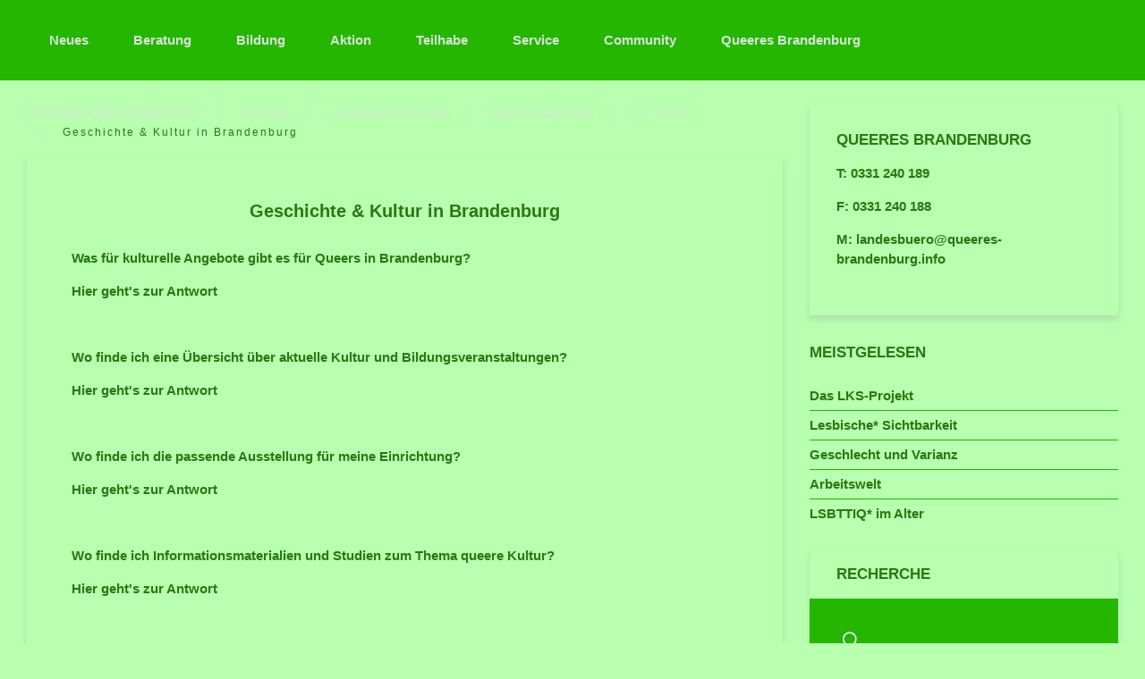

--- FILE ---
content_type: text/html; charset=utf-8
request_url: http://queeres-brandenburg.info/index.php/teilhabe/landesaktionsplan/25-handlungsfeld/hf-kultur/284-kultur-in-brandenburg
body_size: 19113
content:
<!DOCTYPE HTML>
<html lang="de-de" dir="ltr"  data-config='{"twitter":0,"plusone":0,"facebook":0,"style":"QuBB"}'>

<head>
<meta http-equiv="X-UA-Compatible" content="IE=edge">
<meta name="viewport" content="width=device-width, initial-scale=1">
<meta charset="utf-8" />
	<base href="http://queeres-brandenburg.info/index.php/teilhabe/landesaktionsplan/25-handlungsfeld/hf-kultur/284-kultur-in-brandenburg" />
	<meta name="author" content="Redaktion" />
	<meta name="generator" content="Joomla! - Open Source Content Management" />
	<title>Geschichte &amp; Kultur in Brandenburg</title>
	<link href="http://queeres-brandenburg.info/index.php/component/search/?Itemid=155&amp;catid=25&amp;id=284&amp;format=opensearch" rel="search" title="Suchen queeres-brandenburg.info" type="application/opensearchdescription+xml" />
	<link href="/templates/yoo_monday/favicon.ico" rel="shortcut icon" type="image/vnd.microsoft.icon" />
	<script src="/media/jui/js/jquery.min.js?dea792bb279aa6bf13095fec9287240e"></script>
	<script src="/media/jui/js/jquery-noconflict.js?dea792bb279aa6bf13095fec9287240e"></script>
	<script src="/media/jui/js/jquery-migrate.min.js?dea792bb279aa6bf13095fec9287240e"></script>
	<script src="/media/jui/js/bootstrap.min.js?dea792bb279aa6bf13095fec9287240e"></script>

<link rel="apple-touch-icon-precomposed" href="/templates/yoo_monday/apple_touch_icon.png">
<link rel="stylesheet" href="/templates/yoo_monday/styles/QuBB/css/bootstrap.css">
<link rel="stylesheet" href="/templates/yoo_monday/styles/QuBB/css/theme.css">
<link rel="stylesheet" href="/templates/yoo_monday/css/custom.css">
<script src="/templates/yoo_monday/warp/vendor/uikit/js/uikit.js"></script>
<script src="/templates/yoo_monday/warp/vendor/uikit/js/components/autocomplete.js"></script>
<script src="/templates/yoo_monday/warp/vendor/uikit/js/components/search.js"></script>
<script src="/templates/yoo_monday/warp/vendor/uikit/js/components/tooltip.js"></script>
<script src="/templates/yoo_monday/warp/vendor/uikit/js/components/sticky.js"></script>
<script src="/templates/yoo_monday/warp/js/social.js"></script>
<script src="/templates/yoo_monday/js/theme.js"></script>



	        <!-- Global site tag (gtag.js) - Google Analytics -->
<script async src='https://www.googletagmanager.com/gtag/js?id=UA-157869957-1'></script>
<script>
	        window.dataLayer = window.dataLayer || [];
  function gtag(){dataLayer.push(arguments);}
  gtag('js', new Date());

  gtag('config', 'UA-157869957-1');
</script> 
<!-- //End Global Google Analytics Site Tag Plugin by PB Web Development -->


</head>

<body class="tm-sidebar-b-right tm-sidebars-1  tm-isblog">

    
        <div class="tm-navbar" data-uk-sticky="{media: 768}" data-uk-dropdown-overlay="{cls: 'tm-dropdown-overlay'}">

        <div class="uk-navbar">
    <div class="tm-headerbar tm-headerbar-default uk-container uk-container-center uk-flex uk-flex-space-between">
        <div class="uk-flex uk-flex-middle">

            
            
                        <nav class="uk-visible-large">
                <ul class="uk-navbar-nav uk-hidden-small"><li><a href="/index.php">Neues</a></li><li><a href="/index.php/beratung">Beratung</a></li><li><a href="/index.php/bildungsexpress">Bildung</a></li><li><a href="/index.php/aktionsplan">Aktion </a></li><li class="uk-parent uk-active" data-uk-dropdown="{'preventflip':'y'}" aria-haspopup="true" aria-expanded="false"><a href="/index.php/teilhabe">Teilhabe</a><div class="uk-dropdown uk-dropdown-navbar uk-dropdown-width-1"><div class="uk-grid uk-dropdown-grid"><div class="uk-width-1-1"><ul class="uk-nav uk-nav-navbar"><li class="uk-active"><a href="/index.php/teilhabe/landesaktionsplan">Landesaktionsplan</a></li><li><a href="/index.php/teilhabe/werde-queer-waehler-in">Werde Queer-Wähler:in</a></li><li><a href="/index.php/teilhabe/gemeinsame-perspektiven">Gemeinsame Perspektiven</a></li><li><a href="/index.php/teilhabe/sei-politisch">Sei politisch!</a></li><li><a href="/index.php/teilhabe/arbeitskreise">Arbeitskreise</a></li></ul></div></div></div></li><li><a href="/index.php/service">Service</a></li><li><a href="/index.php/communityabfrage">Community</a></li><li><a href="/index.php/landeskoordinierungsstelle">Queeres Brandenburg</a></li></ul>            </nav>
                    </div>
                            <div class="uk-flex uk-flex-middle uk-flex-right">
                                    </div>

                                    <a href="#offcanvas" class="uk-navbar-toggle uk-hidden-large" data-uk-offcanvas></a>
                                </div>
</div>

    </div>
    
    <div class="uk-container uk-container-center">

        
        
        
        
                <div id="tm-main" class="uk-grid" data-uk-grid-match data-uk-grid-margin>

                        <div class="tm-main uk-width-large-7-10 uk-flex-order-last">

                
                                <main id="tm-content" class="tm-content">

                                        <ul class="uk-breadcrumb"><li><a href="/index.php">QUEERES BRANDENBURG</a></li><li><a href="/index.php/teilhabe">Teilhabe</a></li><li><a href="/index.php/teilhabe/landesaktionsplan">Landesaktionsplan</a></li><li><a href="/index.php/teilhabe/landesaktionsplan/8-handlungsfeld">Handlungsfelder</a></li><li><a href="/index.php/teilhabe/landesaktionsplan/25-handlungsfeld/hf-kultur">HF Kultur</a></li><li class="uk-active"><span>Geschichte &amp; Kultur in Brandenburg</span></li></ul>
                    
                    <div id="system-message-container">
</div>


<article class="uk-article tm-article  tm-article-box  " >

	
	<div class="tm-article-container ">

        		<div class="uk-text-center uk-margin-large-bottom">

			
					    <h1 class="uk-article-title uk-margin-top-remove">
                                    Geschichte &amp; Kultur in Brandenburg                            </h1>
			
			
			
		</div>
		
		
					
<p style="text-align: justify;"><strong>Was für kulturelle Angebote gibt es für Queers in Brandenburg?</strong></p>
<p><a href="/index.php/beratung/40-beratungen/154-kultur" target="_blank" rel="noopener">Hier geht's zur Antwort</a></p>
<p>&nbsp;</p>
<p><strong>Wo finde ich eine Übersicht über aktuelle Kultur und Bildungsveranstaltungen?</strong></p>
<p><a href="/index.php/bildungsexpress/187-bildungsexpress" target="_blank" rel="noopener">Hier geht's zur Antwort</a></p>
<p>&nbsp;</p>
<p><strong>Wo finde ich die passende Ausstellung für meine Einrichtung?</strong></p>
<p><a href="/index.php/aktionsplan/ausstellungen" target="_blank" rel="noopener">Hier geht's zur Antwort</a></p>
<p>&nbsp;</p>
<p><strong>Wo finde ich Informationsmaterialien und Studien zum Thema queere Kultur?</strong></p>
<p><a href="https://drive.google.com/drive/folders/1iQBxRVOY5VXLDdJbH02HyTTN27HQJt2k" target="_blank" rel="noopener">Hier geht's zur Antwort</a></p>
<p>&nbsp;</p>
<p><strong>Wo finde ich Wissenswertes zum Thema §175 sowie Queere Geschichte und Erinnerungskultur?</strong></p>
<p><a href="http://175-geschichte.de/" target="_blank" rel="noopener">Hier geht's zur Antwort</a></p>
<p></p>
<p>&nbsp;</p>
<p>&nbsp;</p>
<hr />
<p><img style="margin-right: 30px; float: left;" src="/images/lks_Bilder_2020/lksqueeresbrandenburg.png" alt="lksqueeresbrandenburg" width="118" height="89" /><strong>Jetzt&nbsp; bei Facebook liken:</strong><br /><strong><a title="LKS qu. Brandenburg auf facebook - Jetzt liken!" href="https://www.facebook.com/queeresbrandenburg/?modal=admin_todo_tour" target="_blank" rel="noopener">QUEERES BRANDENBURG - Landeskoordinierungsstelle</a></strong></p>
<p>&nbsp;</p>
<hr />
<p style="text-align: justify;"><span style="font-size: 8pt;">QUEERES BRANDENBURG<br /></span><span style="font-size: 8pt;">Landeskoordinierungsstelle</span><br /><span style="font-size: 8pt;">Jägerallee 29</span><br /><span style="font-size: 8pt;">14469 Potsdam</span><br /><br /><span style="font-size: 8pt;">T: 0331 240 189</span><br /><span style="font-size: 8pt;">F: 0331 240 188</span><br /><span style="font-size: 8pt;">M: <span id="cloake7a5add55f66b8ab0aa619a06be0a97d">Diese E-Mail-Adresse ist vor Spambots geschützt! Zur Anzeige muss JavaScript eingeschaltet sein!</span><script type='text/javascript'>
				document.getElementById('cloake7a5add55f66b8ab0aa619a06be0a97d').innerHTML = '';
				var prefix = '&#109;a' + 'i&#108;' + '&#116;o';
				var path = 'hr' + 'ef' + '=';
				var addye7a5add55f66b8ab0aa619a06be0a97d = 'lks' + '&#64;';
				addye7a5add55f66b8ab0aa619a06be0a97d = addye7a5add55f66b8ab0aa619a06be0a97d + 'q&#117;&#101;&#101;r&#101;s-br&#97;nd&#101;nb&#117;rg' + '&#46;' + '&#105;nf&#111;';
				var addy_texte7a5add55f66b8ab0aa619a06be0a97d = 'lks' + '&#64;' + 'q&#117;&#101;&#101;r&#101;s-br&#97;nd&#101;nb&#117;rg' + '&#46;' + '&#105;nf&#111;';document.getElementById('cloake7a5add55f66b8ab0aa619a06be0a97d').innerHTML += '<a ' + path + '\'' + prefix + ':' + addye7a5add55f66b8ab0aa619a06be0a97d + '\'>'+addy_texte7a5add55f66b8ab0aa619a06be0a97d+'<\/a>';
		</script><br /><br />Das Projekt LKS qu. Brandenburg wird mit Mitteln aus dem Landesaktionsplan Queeres Brandeburg des Ministeriums für Soziales, Gesundheit, Integration und Verbraucherschutz finanziert</span></p> 		
		
		
				<p><a href="/index.php/teilhabe/landesaktionsplan/25-handlungsfeld/hf-kultur/284-kultur-in-brandenburg?tmpl=component&amp;print=1" class="uk-margin-right" title="Eintrag ausdrucken < Geschichte &amp; Kultur in Brandenburg >" onclick="window.open(this.href,'win2','status=no,toolbar=no,scrollbars=yes,titlebar=no,menubar=no,resizable=yes,width=640,height=480,directories=no,location=no'); return false;" rel="nofollow">			<span class="icon-print" aria-hidden="true"></span>
		Drucken	</a></p>
		
		
		
		
	</div>

	
</article>

                </main>
                
                
            </div>
            
                                                            <aside class="tm-sidebar-b uk-width-large-3-10 uk-flex-order-last"><div class="uk-panel uk-panel-box"><h3 class="uk-panel-title">QUEERES BRANDENBURG</h3>
	<p>T: 0331 240 189</p>
<p>F: 0331 240 188</p>
<p>M:&nbsp;<a href="mailto:lks@queeres-brandenburg.info">landesbuero@queeres-brandenburg.info</a><br /><a href="/index.php/teilhabe/landesaktionsplan/12-landeskoordinierung/43-lks-startseite" target="_self"><br /></a></p></div>
<div class="uk-panel uk-panel-header"><h3 class="uk-panel-title"> MEISTGELESEN</h3>
<ul class="uk-list uk-list-line">
	<li><a href="/index.php/teilhabe/landesaktionsplan/12-landeskoordinierung/43-lks-startseite">Das LKS-Projekt</a></li>
	<li><a href="/index.php/teilhabe/landesaktionsplan/21-handlungsfeld/hf-lesbische-sichtbarkeit/9-lesbische-sichtbarkeit">Lesbische* Sichtbarkeit</a></li>
	<li><a href="/index.php/teilhabe/landesaktionsplan/18-handlungsfeld/hf-trans/276-varianz">Geschlecht und Varianz</a></li>
	<li><a href="/index.php/teilhabe/landesaktionsplan/28-handlungsfeld/hf-arbeitswelten/13-arbeitswelten">Arbeitswelt</a></li>
	<li><a href="/index.php/teilhabe/landesaktionsplan/30-handlungsfeld/hf-lsbttiq-im-alter/11-lsbttiq-im-alter">LSBTTIQ* im Alter</a></li>
</ul></div>
<div class="uk-panel uk-panel-box uk-panel-box-primary uk-panel-header"><h3 class="uk-panel-title">RECHERCHE</h3>
<form id="search-146-696cf465b46d0" class="uk-search" action="/index.php/teilhabe/landesaktionsplan" method="post" data-uk-search="{'source': '/index.php/component/search/?tmpl=raw&amp;type=json&amp;ordering=&amp;searchphrase=all', 'param': 'searchword', 'msgResultsHeader': 'Suchergebnis', 'msgMoreResults': 'Weitere Ergebnisse', 'msgNoResults': 'Nichts gefunden', flipDropdown: 1}">
	<input class="uk-search-field" type="text" name="searchword" placeholder="suchen...">
	<input type="hidden" name="task"   value="search">
	<input type="hidden" name="option" value="com_search">
	<input type="hidden" name="Itemid" value="155">
</form>
</div>
<div class="uk-panel uk-panel-header">
	<p><a title="CSD Brandenburg" href="/index.php/communityabfrage/77-selbsthilfe-und-initiativen/479-csd-brandenburg" target="_self"><img style="display: block; margin-left: auto; margin-right: auto;" src="/images/CSDBrandenburg/CSDKalender.png" alt="CSDKalender" width="400" height="423" /></a></p>
<p><a href="/index.php/teilhabe/landesaktionsplan/12-landeskoordinierung/43-lks-startseite" target="_self"></a></p></div>
<div class="uk-panel uk-panel-header"><h3 class="uk-panel-title">Statistik</h3><dl class="stats-module">
	<dt>Beitragsaufrufe</dt>
	<dd>11735679</dd>
</dl>
</div>
<div class="uk-panel"><h3 class="uk-panel-title">FLAGGENLEXIKON</h3>
	<p><a href="/index.php/teilhabe/landesaktionsplan/82-flaggenlexikon/423-flaggenlexikon" target="_self"><img style="display: block; margin-left: auto; margin-right: auto;" src="/images/Flaggen/progress.jpg" alt="progress" width="640" height="458" /></a></p></div></aside>
                        
        </div>
        
                    <section id="tm-bottom-a" class="tm-bottom-a uk-grid" data-uk-grid-match="{target:'> div > .uk-panel'}" data-uk-grid-margin>
<div class="uk-width-1-1"><div class="uk-panel">
	<p><span style="font-size: 8pt;"><strong>Impressum</strong></span></p>
<p><span style="font-size: 8pt;">Queeres Brandenburg - Landeskoordinierungsstelle<br /><span style="font-size: 8pt;">Die Kommnunale Arbeitsgemeinschaft Tolerantes Brandenburg - Katte e. V. ist seit dem Jahr 2020 die Trägerin des Projektes Queeres Brandenburg - Landeskoordinierungsstelle. Das Projekt wird durch das Ministerium für Soziales, Gesundheit, Integration und Verbarucherschutz gefördert.&nbsp;<span style="font-size: 8pt;">Die jeweiligen Träger der Projekte zur Aufklärung, Prävention, Beratung und Hilfe, die auf&nbsp;<span style="font-size: 8pt;">dieser Seite aufgeführt&nbsp;</span>werden, sind durch die Veröffentlichung der jeweiligen Adresse gekennzeichnet.&nbsp;</span></span><br /></span><br /><span style="font-size: 8pt;">Katte e. V.</span><br /><span style="font-size: 8pt;">Jägerallee 29</span><br /><span style="font-size: 8pt;">14469 Potsdam</span><br /><br /><span style="font-size: 8pt;">T: 0331 240 189</span><br /><span style="font-size: 8pt;">F: 0331 240 188</span><br /><span style="font-size: 8pt;">M: <a href="mailto:lks@queeres-brandenburg.info" target="_blank">lks@queeres-brandenburg.info</a></span><br /><span style="font-size: 8pt;"><br /><br />Katte e. V.,&nbsp; AG Potsdam, VR 2580 P; Vertretungsberechtigte Vorstände: Hans Kremer und Ronald Schulz.&nbsp;Der Verein ist vom Finanzamt Potsdam als Gemeinnützig im Sinne der Abgabenordnung anerkannt und zur Ausstellung von Zuwendungsbestätigungen für Spenden entspr. § 50 Abs.1 EStDV berechtigt.<br /><br />Steuer-Nr. 046/141/08563, Spendenkonto 638009903&nbsp;bei der Postbank Leipzig,&nbsp;BLZ 86010090&nbsp;IBAN:&nbsp;DE54860100900638009903&nbsp;BIC:&nbsp;PBNKDEFF<br /><br />Verantwortlich im Sinne des Presserechts: § 10 MDStV Jirka Witschak, Jägerallee 29, 14469 Potsdam<br /></span></p></div></div>
</section>
        
        
        
        
    </div>

    
    
    <footer id="tm-footer" class="tm-footer uk-position-relative ">

        <div class="uk-container uk-container-center">

            <div class="uk-flex uk-flex-middle uk-flex-space-between uk-text-center-small">

                <div class="tm-footer-left">
                                        Powered by <a href="http://www.yootheme.com">Warp Theme Framework</a>                </div>

                                <a class="tm-totop-scroller" data-uk-smooth-scroll href="#"></a>
                
                <div class="tm-footer-right">
                                    </div>

                
            </div>

        </div>

    </footer>
    
    
        <div id="offcanvas" class="uk-offcanvas">
        <div class="uk-offcanvas-bar uk-offcanvas-bar-flip"><ul class="uk-nav uk-nav-offcanvas"><li class="uk-parent"><a href="/index.php">Neues</a><ul class="uk-nav-sub"><li><a href="/index.php/neues/aus-dem-bundestag">... aus dem Bundestag</a></li><li><a href="/index.php/neues/aus-dem-landtag">... aus dem Landtag</a></li><li><a href="/index.php/neues/aus-der-lks-qu-brb">... aus der LKS </a></li><li><a href="/index.php/neues/aus-den-vereinen">... aus den Vereinen &amp; Verbänden</a></li></ul></li><li><a href="/index.php/beratung">Beratung</a></li><li><a href="/index.php/bildungsexpress">Bildung</a></li><li class="uk-parent"><a href="/index.php/aktionsplan">Aktion </a><ul class="uk-nav-sub"><li><a href="/index.php/aktionsplan/die-regenbogenfahne">Regenbogenfahne</a></li><li><a href="/index.php/aktionsplan/ausstellungen">Ausstellungen</a></li><li><a href="/index.php/aktionsplan/auf-tour">Touren durch's Land</a></li><li><a href="/index.php/aktionsplan/aktionstag">Aktionstag</a></li><li><a href="/index.php/aktionsplan/kampagnen">Kampagnen</a></li><li><a href="/index.php/aktionsplan/rainbowday">Rainbowday</a></li><li><a href="/index.php/aktionsplan/materialien">Materialien</a></li></ul></li><li class="uk-parent uk-active"><a href="/index.php/teilhabe">Teilhabe</a><ul class="uk-nav-sub"><li class="uk-active"><a href="/index.php/teilhabe/landesaktionsplan">Landesaktionsplan</a></li><li><a href="/index.php/teilhabe/werde-queer-waehler-in">Werde Queer-Wähler:in</a></li><li><a href="/index.php/teilhabe/gemeinsame-perspektiven">Gemeinsame Perspektiven</a></li><li><a href="/index.php/teilhabe/sei-politisch">Sei politisch!</a></li><li><a href="/index.php/teilhabe/arbeitskreise">Arbeitskreise</a></li></ul></li><li class="uk-parent"><a href="/index.php/service">Service</a><ul class="uk-nav-sub"><li><a href="http://queeres-brandenburg.info/index.php/aktionsplan/materialien">Material</a></li><li><a href="/index.php/service/medien">Medien-Service</a></li><li><a href="/index.php/service/csd-service">CSD-Service</a></li><li><a href="/index.php/service/oeffentlichkeitsarbeit">Werbung bei uns</a></li><li><a href="/index.php/service/freie-stellen">Freie Stellen</a></li><li><a href="/index.php/service/wissensspeicher">Wissensspeicher</a></li></ul></li><li class="uk-parent"><a href="/index.php/communityabfrage">Community</a><ul class="uk-nav-sub"><li><a href="/index.php/communityabfrage/selbsthilfe-und-initiativen">Selbsthilfe und Initiativen</a></li><li><a href="/index.php/communityabfrage/bildungsangebote">Bildungsangebote</a></li><li><a href="/index.php/communityabfrage/beratung">Beratung</a></li><li><a href="/index.php/communityabfrage/sichtbarkeit">Sichtbarkeit</a></li></ul></li><li class="uk-parent"><a href="/index.php/landeskoordinierungsstelle">Queeres Brandenburg</a><ul class="uk-nav-sub"><li><a href="/index.php/landeskoordinierungsstelle/erreichbarkeit">Erreichbarkeit</a></li><li><a href="/index.php/landeskoordinierungsstelle/aufgaben">Aufgaben</a></li><li><a href="/index.php/landeskoordinierungsstelle/leitbild">Leitbild</a></li><li><a href="/index.php/landeskoordinierungsstelle/team">Team</a></li><li><a href="/index.php/landeskoordinierungsstelle/transparenz">Transparenz</a></li></ul></li></ul></div>
    </div>
    
</body>
</html>
